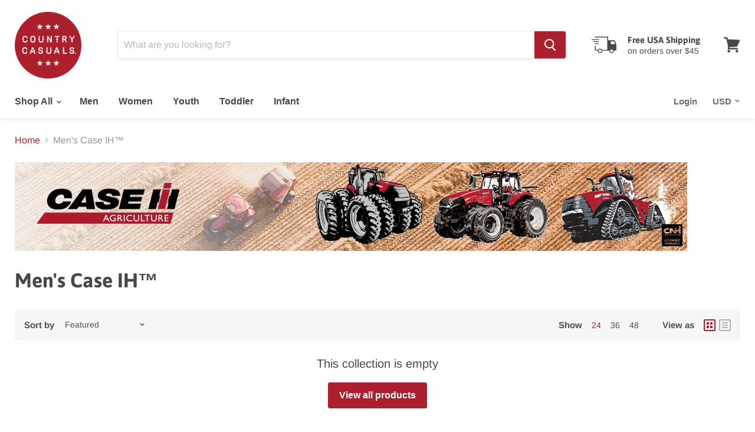

--- FILE ---
content_type: application/javascript; charset=utf-8
request_url: https://config.gorgias.chat/bundle-loader/01GYCBVZTDXZQTD0F94MCK1KBS?source=shopify1click&shop=country-casuals.myshopify.com
body_size: -181
content:
console.warn("Your Gorgias chat widget installation code is incorrect or the related integration was deleted (ID = 01GYCBVZTDXZQTD0F94MCK1KBS) ")